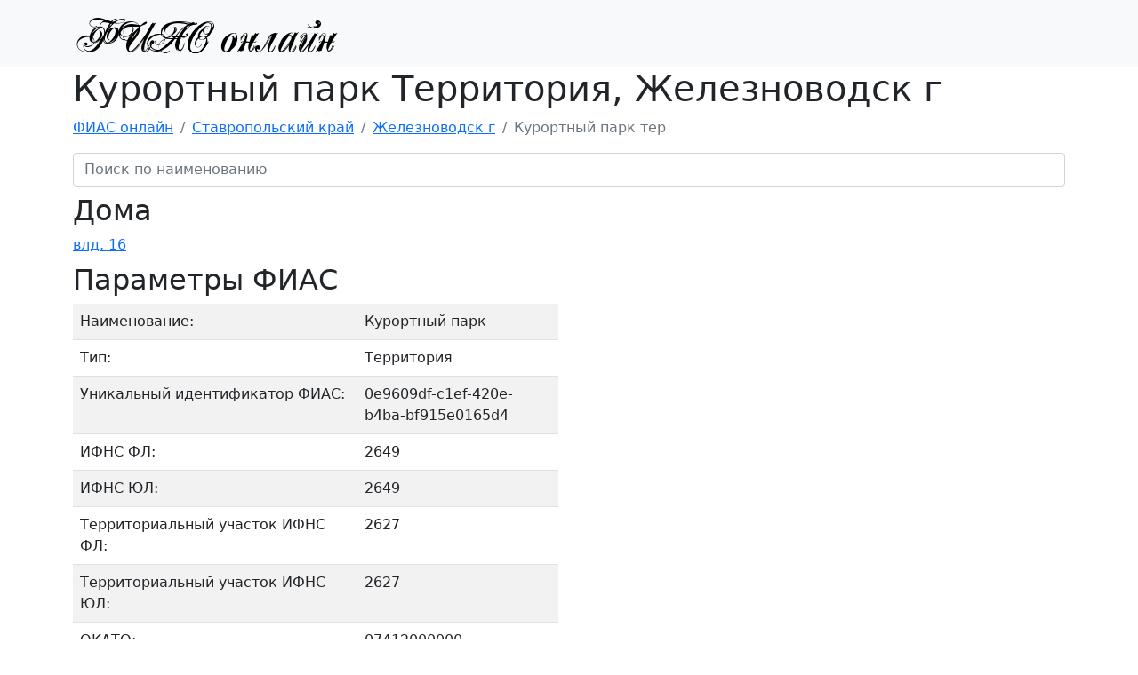

--- FILE ---
content_type: text/html;charset=UTF-8
request_url: https://xn--80ap2aj.xn--80asehdb/0e9609df-c1ef-420e-b4ba-bf915e0165d4/
body_size: 2799
content:
<!DOCTYPE html>
<html lang="ru">
<head>
  <meta name="viewport" content="width=device-width, initial-scale=1.0">
  <meta name="theme-color" content="#e9ecef">
  <meta http-equiv="Content-Type" content="text/html; charset=utf-8"/>
  <title>Курортный парк тер, Железноводск г</title>
  <meta name="keywords" content="">
  <meta name="description" content="Почтовые индексы, список домов, расположенных по адресу: Ставропольский край, Железноводск гКурортный парк тер">
  <link rel="icon" type="image/png" href="/favicon.png">
  <link rel="stylesheet" href="/css/bootstrap.min.css">
  <link rel="stylesheet" href="/css/style.css">
  <script src="/js/jquery-3.3.1.min.js"></script>
  <script src="/js/search.js"></script>


  <link rel="preload" as="script" href="https://mc.yandex.ru/metrika/tag.js">
  <link rel="preload" as="script" href="https://www.googletagmanager.com/gtag/js?id=UA-73777109-3">
  <link rel="preload" as="script" href="https://st.top100.ru/top100/top100.js">
  <link rel="preload" as="script" href="https://top-fwz1.mail.ru/js/code.js">

</head>
<body>
<nav class="navbar navbar-light navbar-expand-md bg-light">
  <div class="container">
    <a class="navbar-brand" title="ФИАС онлайн" href="/"><img src="/icon.png" width="300" height="50" alt="ФИАС онлайн"></a>
  </div>
</nav>
<div class="container">
  <div class="row">
  </div>
  <div class="page-header">
  <h1>Курортный парк Территория, Железноводск г</h1>
</div><nav aria-label="breadcrumb">
    <ol class="breadcrumb">
      <li class="breadcrumb-item"><a href="/">ФИАС онлайн</a></li>
      <li class="breadcrumb-item"><a href="/327a060b-878c-4fb4-8dc4-d5595871a3d8/">Ставропольский край</a></li>
      <li class="breadcrumb-item"><a href="/f231a6e9-5631-44a6-80bf-585e9491165e/">Железноводск г</a></li>
      <li class="breadcrumb-item active">Курортный парк тер</li>
    </ol>
  </nav>

  <div class="row">
    <div class="col-12 mb-2">
      <input placeholder="Поиск по наименованию" class="form-control search">
    </div>
    <div class="col-12">
        <h2>Дома</h2>
      </div>
      <div class="col-12 col-sm-6 col-md-3 mb-2 search-item">
          <a href="/a0126fa6-8fb4-4970-ae59-6f7b6861e4f3/" class="search-item-text" data-text="влд. 16">влд. 16</a>
        </div>
      </div>

  <div class="row">
    <div class="col-12">
      <h2>Параметры ФИАС</h2>
    </div>
    <div class="col-md-6 col-sm-12" id="infoHolder">
      <table class="table table-striped table-hover">
        <tr>
    <td> Наименование:</td>
    <td>
      Курортный парк</td>
  </tr>
<tr>
    <td> Тип:</td>
    <td>
      Территория</td>
  </tr>
<tr>
    <td> Уникальный идентификатор ФИАС:</td>
    <td>
      0e9609df-c1ef-420e-b4ba-bf915e0165d4</td>
  </tr>
<tr>
    <td> ИФНС ФЛ:</td>
    <td>
      2649</td>
  </tr>
<tr>
    <td> ИФНС ЮЛ:</td>
    <td>
      2649</td>
  </tr>
<tr>
    <td> Территориальный участок ИФНС ФЛ:</td>
    <td>
      2627</td>
  </tr>
<tr>
    <td> Территориальный участок ИФНС ЮЛ:</td>
    <td>
      2627</td>
  </tr>
<tr>
    <td> ОКАТО:</td>
    <td>
      07412000000</td>
  </tr>
<tr>
    <td> OKTMO:</td>
    <td>
      07712000001</td>
  </tr>
<tr>
    <td> Код адресного объекта одной строкой с признаком актуальности:</td>
    <td>
      26000003000011500</td>
  </tr>
<tr>
    <td> Код адресного объекта одной строкой без признака актуальности:</td>
    <td>
      260000030000115</td>
  </tr>
<tr>
    <td> Реестровый номер адресного объекта:</td>
    <td>
      077120000000115000001</td>
  </tr>
<tr>
    <td> Признак в каком делении присвоен адрес, муниципальном/административном:</td>
    <td>
      0</td>
  </tr>
<tr>
    <td> Порядковый номер обьекта в рамках родителя:</td>
    <td>
      0115</td>
  </tr>
</table>
    </div>
  </div>



<hr/>
</div>
<footer class="footer">
  <div class="container">
    <p class="text-muted">
      2022. ФИАС онлайн.
    </p>

    <div class="row">
      <div class="col-md-12">
        <a href="https://metrika.yandex.ru/stat/?id=45571614&amp;from=informer" target="_blank" rel="nofollow">
          <img src="https://informer.yandex.ru/informer/45571614/3_1_FFFFFFFF_EFEFEFFF_0_pageviews"
               style="width:88px; height:31px; border:0;" alt="Яндекс.Метрика"
               title="Яндекс.Метрика: данные за сегодня (просмотры, визиты и уникальные посетители)"
               class="ym-advanced-informer" data-cid="45571614" data-lang="ru"/>
        </a>
        <a href="https://top.mail.ru/jump?from=2921270">
          <img src="https://top-fwz1.mail.ru/counter?id=2921270;t=479;l=1" style="border:0;" height="31" width="88"
               alt="Top.Mail.Ru"/>
        </a>
        <span id="top100_widget"></span>
      </div>
    </div>
  </div>
</footer>


<!-- Yandex.Metrika counter -->
<script type="text/javascript">
  window["ym"] = window["ym"] || function () {
    (window["ym"].a = window["ym"].a || []).push(arguments)
  };
  window["ym"].l = 1 * new Date();
  ym(45571614, "init", {clickmap: true, trackLinks: true, accurateTrackBounce: true, webvisor: true});
</script>
<script async src="https://mc.yandex.ru/metrika/tag.js"></script>

<!-- Rating Mail.ru counter -->
<script type="text/javascript">
  var _tmr = window._tmr || (window._tmr = []);
  _tmr.push({id: "2921270", type: "pageView", start: (new Date()).getTime()});
</script>
<script async src="https://top-fwz1.mail.ru/js/code.js"></script>

<!-- Rambler Counter -->
<script>
  (window["_top100q"] = window["_top100q"] || []).push(function () {
    window.top100Counter = new top100({project: 6173381, element: 'top100_widget'});
  });
</script>
<script async type="text/javascript" src="https://st.top100.ru/top100/top100.js"></script>

<!-- Global site tag (gtag.js) - Google Analytics -->
<script async src="https://www.googletagmanager.com/gtag/js?id=UA-73777109-3"></script>
<script>
  window.dataLayer = window.dataLayer || [];

  function gtag() {
    dataLayer.push(arguments);
  }

  gtag('js', new Date());
  gtag('config', 'UA-73777109-3');
</script>
<!-- Global site tag (gtag.js) - Google Analytics -->

<!-- Yandex Map -->
<script src="https://api-maps.yandex.ru/2.1/?apikey=8852bdcc-0560-4b9e-a14f-5f65aa3f9e19&lang=ru_RU"></script>
<script>
  function draw_map(container) {
    var name = container.getAttribute("data-name");
    var address = container.getAttribute("data-address");
    var id = container.id;
    var geoCoder = ymaps.geocode(address);
    geoCoder.then(function (result) {
      var coordinates = result.geoObjects.get(0).geometry.getCoordinates();
      var map = new ymaps.Map(id, {center: coordinates, zoom: 14});
      var placemark = new ymaps.Placemark(coordinates, {hintContent: name});
      map.geoObjects.add(placemark);
      map.controls.add("typeSelector");
      map.controls.add("zoomControl");
    });
  }

  ymaps.ready(function () {
    Array.from(document.getElementsByClassName("yandex-map")).forEach(function (item) {
      if ('true' === item.getAttribute("data-auto-init")) {
        draw_map(item);
      }
    });
  });
</script>

<noscript>
  <div><img src="https://mc.yandex.ru/watch/45571614" style="position:absolute; left:-9999px;" alt=""/></div>
  <div><img src="https://top-fwz1.mail.ru/counter?id=2921270;js=na" style="border:0;position:absolute;left:-9999px;"
            alt="Top.Mail.Ru"/></div>
  <img src="https://counter.rambler.ru/top100.cnt?pid=6173381" alt="Топ-100"/>
</noscript>


</body>
</html>


--- FILE ---
content_type: text/css
request_url: https://xn--80ap2aj.xn--80asehdb/css/style.css
body_size: 308
content:
html {
  position: relative;
  min-height: 100%;
}

@font-face {
  font-family: 'pechkin';
  font-display: fallback;
  src: url('/webfonts/pechkin.ttf');
}

body {
  margin-bottom: 60px;
}

.post-index {
  font-family: pechkin, Arial, sans-serif;
  font-size: x-large;
  font-weight: bold;
}

.footer {
  position: absolute;
  bottom: 0;
  width: 100%;
  height: 60px;
}

h1 {
  word-break: break-all;
}

.main-menu img {
  height: 20px;
}

.social-group span {
  margin-right: 15px;
}

.social-group img {
  height: 32px;
  width: 32px;

}

.a2a_vertical_style {
  left: 0px;
  top: 150px;
}

.square-block .row {
  padding-top: 15px;
}

.square-block .link {
  font-weight: bold;
}

.green {
  color: green;
}

.red {
  color: red;
}

.blue {
  color: blue;
}

.green {
  color: green;
}

ol.counters {
  counter-reset: item
}

ol.counters > li {
  display: block
}

ol.counters > li:before {
  content: counters(item, ".") " ";
  counter-increment: item
}

.gerb-holder {
  height: 100px;
  width: 150px;
  text-align: center;
}

.gerb-holder img {
  height: 100%;
}

.search-item{
  display: flex;
}

.search-item.hide{
  display: none;
}


--- FILE ---
content_type: application/javascript
request_url: https://xn--80ap2aj.xn--80asehdb/js/search.js
body_size: 231
content:
var searchItems = [];

function search(searchText) {
  if (searchText) {
    searchText = searchText.toLowerCase();
  }

  searchItems.forEach(function (item) {
    var index = -1;
    if (searchText) {
      index = item.text.toLowerCase().indexOf(searchText);
    }
    if (index >= 0) {
      item.itemComponent.removeClass("hide");
      var inner = item.text.substring(0, index)
        + "<span class='red fw-bold'>" + item.text.substring(index, index + searchText.length) + "</span>"
        + item.text.substring(index + searchText.length);
      item.textComponent.html(inner);
    } else {
      if (searchText) {
        item.itemComponent.addClass("hide");
      } else {
        item.itemComponent.removeClass("hide");
      }
      item.textComponent.html(item.text);
    }
  });
}

//Инициализация компонентов поиска
$(document).ready(function () {
  $(".search").each(function () {
    $(this).on("input", function () {
      search($(this).val());
    });
  });

  $(".search-item-text").each(function () {
    var textComponent = $(this);
    var itemComponent = textComponent.closest(".search-item");
    var text = textComponent.data("text");
    if (text && textComponent && itemComponent) {
      searchItems.push({
        text: text, itemComponent: itemComponent, textComponent: textComponent
      })
    }
  });
});
